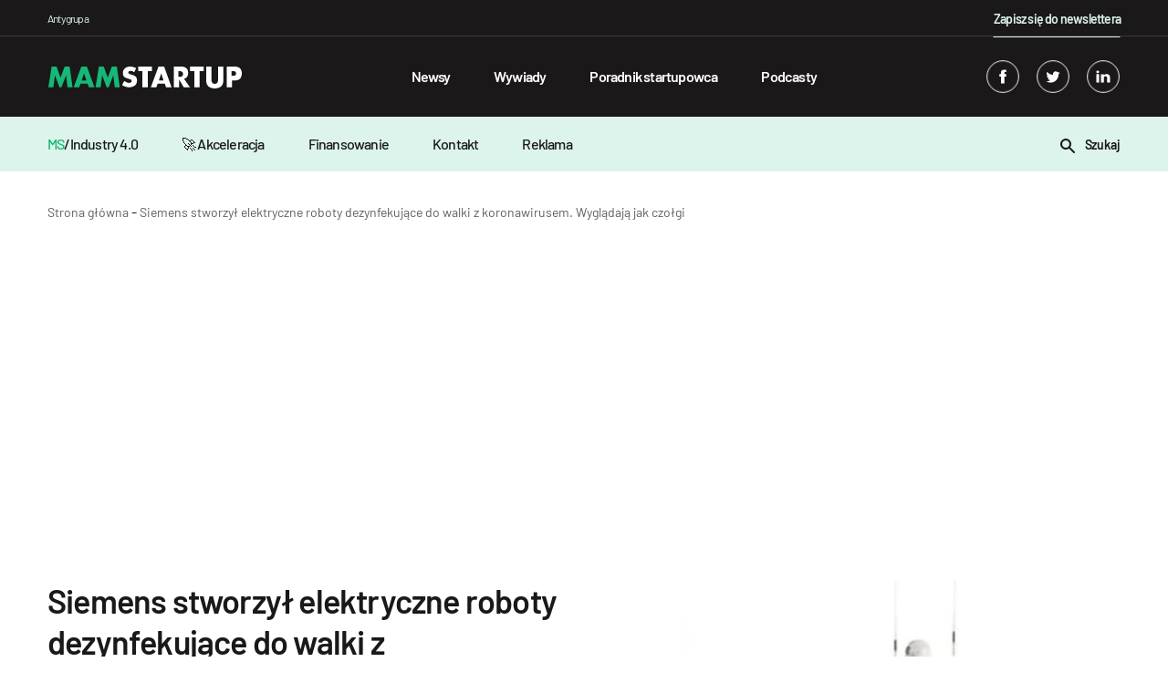

--- FILE ---
content_type: text/html; charset=UTF-8
request_url: https://mamstartup.pl/siemens-stworzyl-elektryczne-roboty-dezynfekujace-do-walki-z-koronawirusem-wygladaja-jak-czolgi/
body_size: 14764
content:

    <!doctype html>

<!--[if lt IE 9]><html class="no-js no-svg ie lt-ie9 lt-ie8 lt-ie7" lang="pl-PL"> <![endif]-->
<!--[if IE 9]><html class="no-js no-svg ie ie9 lt-ie9 lt-ie8" lang="pl-PL"> <![endif]-->
<!--[if gt IE 9]><!-->

<html class="no-js no-svg" lang="pl-PL"> <!--<![endif]-->
<head>
    <meta charset="UTF-8"/>
    <title>Siemens stworzył elektryczne roboty dezynfekujące do walki z koronawirusem. Wyglądają jak czołgi</title>
    <meta name="description" content="Siemens i Aucma opracowali w zaledwie tydzień inteligentne roboty dezynfekujące. Urządzenia mają pomóc chińskim szpitalom zwalczać różnego typu wirusy, w tym COVID - 19.">
    <meta name="robots" content="index, follow, max-image-preview:large, max-snippet:-1, max-video-preview:-1"/>
    <link rel="canonical" href="https://mamstartup.pl/siemens-stworzyl-elektryczne-roboty-dezynfekujace-do-walki-z-koronawirusem-wygladaja-jak-czolgi/">
    <meta property="og:title" content="Siemens stworzył elektryczne roboty dezynfekujące do walki z koronawirusem. Wyglądają jak czołgi">
    <meta property="og:description" content="Siemens i Aucma opracowali w zaledwie tydzień inteligentne roboty dezynfekujące. Urządzenia mają pomóc chińskim szpitalom zwalczać różnego typu wirusy, w tym COVID - 19.">
    <meta property="og:url" content="https://mamstartup.pl/siemens-stworzyl-elektryczne-roboty-dezynfekujace-do-walki-z-koronawirusem-wygladaja-jak-czolgi/">
    <meta property="og:site_name" content="MamStartup">
    <meta property="og:image:url" content="https://mamstartup.pl/wp-content/uploads/2020/04/robot.png">
    <meta property="article:published_time" content="2026-01-26T08:00:44+01:00">
    <meta property="article:modified_time" content="2026-01-26T08:00:44+01:00">
    <meta name="publish_date" property="og:publish_date" content="2026-01-26T08:00:44+01:00">
    <meta name="twitter:card" content="summary_large_image">
    <meta name="twitter:site" content="https://twitter.com/mamstartup">
    <meta property="twitter:title" content="Siemens stworzył elektryczne roboty dezynfekujące do walki z koronaw...">
    <meta property="twitter:description" content="Siemens i Aucma opracowali w zaledwie tydzień inteligentne roboty dezynfekujące. Urządzenia mają pomóc chińskim szpitalom zwalczać różnego typu wirusy, w tym COVID-19.">
    <meta property="twitter:image" content="https://mamstartup.pl/wp-content/uploads/2020/04/robot.png">
        <link rel="alternate" type="application/rss+xml" title="MamStartup &raquo; Kanał z wpisami" href="https://mamstartup.pl/feed/" />
    <meta http-equiv="Content-Type" content="text/html; charset=UTF-8"/>
    <meta http-equiv="X-UA-Compatible" content="IE=edge">
    <meta name="viewport" content="width=device-width, initial-scale=1">
    <meta name="theme-color" content="#ffffff">
    <link rel="manifest" href="https://mamstartup.pl/wp-content/themes/mamstartup/manifest.json">
    <link rel="icon" href="/favicon.ico" sizes="any">
    <link rel="icon" type="image/png" sizes="192x192"
          href="https://mamstartup.pl/wp-content/themes/mamstartup/static/images/favicon/android-icon-192x192.png">
    <style>
        @font-face {
            font-family: 'Barlow';
            src: local('Barlow Bold'), local('Barlow-Bold'),
            url('https://mamstartup.pl/wp-content/themes/mamstartup/resources/fonts/Barlow-Bold.woff2') format('woff2'),
            url('https://mamstartup.pl/wp-content/themes/mamstartup/resources/fonts/Barlow-Bold.woff') format('woff'),
            url('https://mamstartup.pl/wp-content/themes/mamstartup/resources/fonts/Barlow-Bold.ttf') format('truetype');
            font-weight: bold;
            font-style: normal;
            font-display: block;
        }

        @font-face {
            font-family: 'Barlow';
            src: local('Barlow Light'), local('Barlow-Light'),
            url('https://mamstartup.pl/wp-content/themes/mamstartup/resources/fonts/Barlow-Light.woff2') format('woff2'),
            url('https://mamstartup.pl/wp-content/themes/mamstartup/resources/fonts/Barlow-Light.woff') format('woff'),
            url('https://mamstartup.pl/wp-content/themes/mamstartup/resources/fonts/Barlow-Light.ttf') format('truetype');
            font-weight: 300;
            font-style: normal;
            font-display: block;
        }

        @font-face {
            font-family: 'Barlow';
            src: local('Barlow ExtraLight'), local('Barlow-ExtraLight'),
            url('https://mamstartup.pl/wp-content/themes/mamstartup/resources/fonts/Barlow-ExtraLight.woff2') format('woff2'),
            url('https://mamstartup.pl/wp-content/themes/mamstartup/resources/fonts/Barlow-ExtraLight.woff') format('woff'),
            url('https://mamstartup.pl/wp-content/themes/mamstartup/resources/fonts/Barlow-ExtraLight.ttf') format('truetype');
            font-weight: 200;
            font-style: normal;
            font-display: block;
        }

        @font-face {
            font-family: 'Barlow';
            src: local('Barlow Black'), local('Barlow-Black'),
            url('https://mamstartup.pl/wp-content/themes/mamstartup/resources/fonts/Barlow-Black.woff2') format('woff2'),
            url('https://mamstartup.pl/wp-content/themes/mamstartup/resources/fonts/Barlow-Black.woff') format('woff'),
            url('https://mamstartup.pl/wp-content/themes/mamstartup/resources/fonts/Barlow-Black.ttf') format('truetype');
            font-weight: 900;
            font-style: normal;
            font-display: block;
        }

        @font-face {
            font-family: 'Barlow';
            src: local('Barlow ExtraBold'), local('Barlow-ExtraBold'),
            url('https://mamstartup.pl/wp-content/themes/mamstartup/resources/fonts/Barlow-ExtraBold.woff2') format('woff2'),
            url('https://mamstartup.pl/wp-content/themes/mamstartup/resources/fonts/Barlow-ExtraBold.woff') format('woff'),
            url('https://mamstartup.pl/wp-content/themes/mamstartup/resources/fonts/Barlow-ExtraBold.ttf') format('truetype');
            font-weight: bold;
            font-style: normal;
            font-display: block;
        }

        @font-face {
            font-family: 'Barlow';
            src: local('Barlow Thin'), local('Barlow-Thin'),
            url('https://mamstartup.pl/wp-content/themes/mamstartup/resources/fonts/Barlow-Thin.woff2') format('woff2'),
            url('https://mamstartup.pl/wp-content/themes/mamstartup/resources/fonts/Barlow-Thin.woff') format('woff'),
            url('https://mamstartup.pl/wp-content/themes/mamstartup/resources/fonts/Barlow-Thin.ttf') format('truetype');
            font-weight: 100;
            font-style: normal;
            font-display: block;
        }

        @font-face {
            font-family: 'Barlow';
            src: local('Barlow SemiBold'), local('Barlow-SemiBold'),
            url('https://mamstartup.pl/wp-content/themes/mamstartup/resources/fonts/Barlow-SemiBold.woff2') format('woff2'),
            url('https://mamstartup.pl/wp-content/themes/mamstartup/resources/fonts/Barlow-SemiBold.woff') format('woff'),
            url('https://mamstartup.pl/wp-content/themes/mamstartup/resources/fonts/Barlow-SemiBold.ttf') format('truetype');
            font-weight: 600;
            font-style: normal;
            font-display: block;
        }

        @font-face {
            font-family: 'Barlow';
            src: local('Barlow Medium'), local('Barlow-Medium'),
            url('https://mamstartup.pl/wp-content/themes/mamstartup/resources/fonts/Barlow-Medium.woff2') format('woff2'),
            url('https://mamstartup.pl/wp-content/themes/mamstartup/resources/fonts/Barlow-Medium.woff') format('woff'),
            url('https://mamstartup.pl/wp-content/themes/mamstartup/resources/fonts/Barlow-Medium.ttf') format('truetype');
            font-weight: 500;
            font-style: normal;
            font-display: block;
        }

        @font-face {
            font-family: 'Barlow';
            src: local('Barlow Regular'), local('Barlow-Regular'),
            url('https://mamstartup.pl/wp-content/themes/mamstartup/resources/fonts/Barlow-Regular.woff2') format('woff2'),
            url('https://mamstartup.pl/wp-content/themes/mamstartup/resources/fonts/Barlow-Regular.woff') format('woff'),
            url('https://mamstartup.pl/wp-content/themes/mamstartup/resources/fonts/Barlow-Regular.ttf') format('truetype');
            font-weight: normal;
            font-style: normal;
            font-display: block;
        }
    </style>
    <link rel="preload" href="https://mamstartup.pl/wp-content/themes/mamstartup/resources/fonts/Barlow-Bold.woff2" crossorigin="anonymous" as="font"
          type="font/woff2">
    <link rel="preload" href="https://mamstartup.pl/wp-content/themes/mamstartup/resources/fonts/Barlow-SemiBold.woff2" crossorigin="anonymous" as="font"
          type="font/woff2">
    <link rel="preload" href="https://mamstartup.pl/wp-content/themes/mamstartup/resources/fonts/Barlow-Medium.woff2" crossorigin="anonymous" as="font"
          type="font/woff2">
    <link rel="preload" href="https://mamstartup.pl/wp-content/themes/mamstartup/resources/fonts/Barlow-Regular.woff2" crossorigin="anonymous" as="font"
          type="font/woff2">
    <link rel="pingback" href="https://mamstartup.pl/xmlrpc.php"/>
    <link rel="profile" href="https://gmpg.org/xfn/11">

    <!-- Google Publisher Tag (GPT) -->
    <script async src="https://securepubads.g.doubleclick.net/tag/js/gpt.js"></script>

    <!-- Google Tag Manager -->
    <script type="text/javascript">(function (w, d, s, l, i) {
            w[l] = w[l] || [];
            w[l].push({
                'gtm.start':
                    new Date().getTime(), event: 'gtm.js'
            });
            var f = d.getElementsByTagName(s)[0],
                j = d.createElement(s), dl = l != 'dataLayer' ? '&l=' + l : '';
            j.async = true;
            j.src =
                'https://www.googletagmanager.com/gtm.js?id=' + i + dl;
            f.parentNode.insertBefore(j, f);
        })(window, document, 'script', 'dataLayer', 'GTM-PRL9R2M');
    </script>
    <!-- End Google Tag Manager -->

                        <script type="application/ld+json">
            {
                "@context": "https://schema.org",
                "@type": "NewsArticle",
                "mainEntityOfPage": {
                    "@type": "WebPage",
                    "@id": "https://mamstartup.pl/siemens-stworzyl-elektryczne-roboty-dezynfekujace-do-walki-z-koronawirusem-wygladaja-jak-czolgi/"
                },
                "headline": "Siemens stworzył elektryczne roboty dezynfekujące do walki z koronawirusem. Wyglądają jak czołgi",
                                "image": {
                    "@type": "ImageObject",
                    "url": "https://mamstartup.pl/wp-content/uploads/2020/04/robot.png",
                    "height": "400",
                    "width": "640"
                },
                                "datePublished": "2026-01-26T08:00:44+01:00",
                "dateModified": "2026-01-26T08:00:44+01:00",
                "author": {
                    "@type": "Person",
                    "name": "Kasia Krogulec",
                    "url": "https://mamstartup.pl/author/kasia/"
                },
                "publisher": {
                    "name": "mamstartup",
                    "@type": "Organization",
                    "logo": {
                        "@type": "ImageObject",
                        "url": "https://mamstartup.pl/wp-content/uploads/2022/03/mamstartup-logo.png",
                        "height": "60",
                        "width": "460"
                    }
                },
                "description": "Siemens i Aucma opracowali w zaledwie tydzień inteligentne roboty dezynfekujące. Urządzenia mają pomóc chińskim szpitalom zwalczać różnego typu wirusy, w tym COVID - 19."

            }

            </script>
        
    
	<style>img:is([sizes="auto" i], [sizes^="auto," i]) { contain-intrinsic-size: 3000px 1500px }</style>
	<link rel='dns-prefetch' href='//static.addtoany.com' />
<link href='https://fonts.gstatic.com' crossorigin rel='preconnect' />
<link rel='preconnect' href='https://static.addtoany.com' />
<link rel='prefetch' href='https://static.addtoany.com/menu/page.js' />
<link rel='prerender' href='https://static.addtoany.com/menu/page.js' />
<style id='wp-emoji-styles-inline-css' type='text/css'>

	img.wp-smiley, img.emoji {
		display: inline !important;
		border: none !important;
		box-shadow: none !important;
		height: 1em !important;
		width: 1em !important;
		margin: 0 0.07em !important;
		vertical-align: -0.1em !important;
		background: none !important;
		padding: 0 !important;
	}
</style>
<link rel='preload' as='style' id='wp-block-library-css' href='https://mamstartup.pl/wp-includes/css/dist/block-library/style.min.css?ver=6.8.3' type='text/css' media='all' />
<style id='classic-theme-styles-inline-css' type='text/css'>
/*! This file is auto-generated */
.wp-block-button__link{color:#fff;background-color:#32373c;border-radius:9999px;box-shadow:none;text-decoration:none;padding:calc(.667em + 2px) calc(1.333em + 2px);font-size:1.125em}.wp-block-file__button{background:#32373c;color:#fff;text-decoration:none}
</style>
<style id='global-styles-inline-css' type='text/css'>
:root{--wp--preset--aspect-ratio--square: 1;--wp--preset--aspect-ratio--4-3: 4/3;--wp--preset--aspect-ratio--3-4: 3/4;--wp--preset--aspect-ratio--3-2: 3/2;--wp--preset--aspect-ratio--2-3: 2/3;--wp--preset--aspect-ratio--16-9: 16/9;--wp--preset--aspect-ratio--9-16: 9/16;--wp--preset--color--black: #000000;--wp--preset--color--cyan-bluish-gray: #abb8c3;--wp--preset--color--white: #ffffff;--wp--preset--color--pale-pink: #f78da7;--wp--preset--color--vivid-red: #cf2e2e;--wp--preset--color--luminous-vivid-orange: #ff6900;--wp--preset--color--luminous-vivid-amber: #fcb900;--wp--preset--color--light-green-cyan: #7bdcb5;--wp--preset--color--vivid-green-cyan: #00d084;--wp--preset--color--pale-cyan-blue: #8ed1fc;--wp--preset--color--vivid-cyan-blue: #0693e3;--wp--preset--color--vivid-purple: #9b51e0;--wp--preset--gradient--vivid-cyan-blue-to-vivid-purple: linear-gradient(135deg,rgba(6,147,227,1) 0%,rgb(155,81,224) 100%);--wp--preset--gradient--light-green-cyan-to-vivid-green-cyan: linear-gradient(135deg,rgb(122,220,180) 0%,rgb(0,208,130) 100%);--wp--preset--gradient--luminous-vivid-amber-to-luminous-vivid-orange: linear-gradient(135deg,rgba(252,185,0,1) 0%,rgba(255,105,0,1) 100%);--wp--preset--gradient--luminous-vivid-orange-to-vivid-red: linear-gradient(135deg,rgba(255,105,0,1) 0%,rgb(207,46,46) 100%);--wp--preset--gradient--very-light-gray-to-cyan-bluish-gray: linear-gradient(135deg,rgb(238,238,238) 0%,rgb(169,184,195) 100%);--wp--preset--gradient--cool-to-warm-spectrum: linear-gradient(135deg,rgb(74,234,220) 0%,rgb(151,120,209) 20%,rgb(207,42,186) 40%,rgb(238,44,130) 60%,rgb(251,105,98) 80%,rgb(254,248,76) 100%);--wp--preset--gradient--blush-light-purple: linear-gradient(135deg,rgb(255,206,236) 0%,rgb(152,150,240) 100%);--wp--preset--gradient--blush-bordeaux: linear-gradient(135deg,rgb(254,205,165) 0%,rgb(254,45,45) 50%,rgb(107,0,62) 100%);--wp--preset--gradient--luminous-dusk: linear-gradient(135deg,rgb(255,203,112) 0%,rgb(199,81,192) 50%,rgb(65,88,208) 100%);--wp--preset--gradient--pale-ocean: linear-gradient(135deg,rgb(255,245,203) 0%,rgb(182,227,212) 50%,rgb(51,167,181) 100%);--wp--preset--gradient--electric-grass: linear-gradient(135deg,rgb(202,248,128) 0%,rgb(113,206,126) 100%);--wp--preset--gradient--midnight: linear-gradient(135deg,rgb(2,3,129) 0%,rgb(40,116,252) 100%);--wp--preset--font-size--small: 13px;--wp--preset--font-size--medium: 20px;--wp--preset--font-size--large: 36px;--wp--preset--font-size--x-large: 42px;--wp--preset--spacing--20: 0.44rem;--wp--preset--spacing--30: 0.67rem;--wp--preset--spacing--40: 1rem;--wp--preset--spacing--50: 1.5rem;--wp--preset--spacing--60: 2.25rem;--wp--preset--spacing--70: 3.38rem;--wp--preset--spacing--80: 5.06rem;--wp--preset--shadow--natural: 6px 6px 9px rgba(0, 0, 0, 0.2);--wp--preset--shadow--deep: 12px 12px 50px rgba(0, 0, 0, 0.4);--wp--preset--shadow--sharp: 6px 6px 0px rgba(0, 0, 0, 0.2);--wp--preset--shadow--outlined: 6px 6px 0px -3px rgba(255, 255, 255, 1), 6px 6px rgba(0, 0, 0, 1);--wp--preset--shadow--crisp: 6px 6px 0px rgba(0, 0, 0, 1);}:where(.is-layout-flex){gap: 0.5em;}:where(.is-layout-grid){gap: 0.5em;}body .is-layout-flex{display: flex;}.is-layout-flex{flex-wrap: wrap;align-items: center;}.is-layout-flex > :is(*, div){margin: 0;}body .is-layout-grid{display: grid;}.is-layout-grid > :is(*, div){margin: 0;}:where(.wp-block-columns.is-layout-flex){gap: 2em;}:where(.wp-block-columns.is-layout-grid){gap: 2em;}:where(.wp-block-post-template.is-layout-flex){gap: 1.25em;}:where(.wp-block-post-template.is-layout-grid){gap: 1.25em;}.has-black-color{color: var(--wp--preset--color--black) !important;}.has-cyan-bluish-gray-color{color: var(--wp--preset--color--cyan-bluish-gray) !important;}.has-white-color{color: var(--wp--preset--color--white) !important;}.has-pale-pink-color{color: var(--wp--preset--color--pale-pink) !important;}.has-vivid-red-color{color: var(--wp--preset--color--vivid-red) !important;}.has-luminous-vivid-orange-color{color: var(--wp--preset--color--luminous-vivid-orange) !important;}.has-luminous-vivid-amber-color{color: var(--wp--preset--color--luminous-vivid-amber) !important;}.has-light-green-cyan-color{color: var(--wp--preset--color--light-green-cyan) !important;}.has-vivid-green-cyan-color{color: var(--wp--preset--color--vivid-green-cyan) !important;}.has-pale-cyan-blue-color{color: var(--wp--preset--color--pale-cyan-blue) !important;}.has-vivid-cyan-blue-color{color: var(--wp--preset--color--vivid-cyan-blue) !important;}.has-vivid-purple-color{color: var(--wp--preset--color--vivid-purple) !important;}.has-black-background-color{background-color: var(--wp--preset--color--black) !important;}.has-cyan-bluish-gray-background-color{background-color: var(--wp--preset--color--cyan-bluish-gray) !important;}.has-white-background-color{background-color: var(--wp--preset--color--white) !important;}.has-pale-pink-background-color{background-color: var(--wp--preset--color--pale-pink) !important;}.has-vivid-red-background-color{background-color: var(--wp--preset--color--vivid-red) !important;}.has-luminous-vivid-orange-background-color{background-color: var(--wp--preset--color--luminous-vivid-orange) !important;}.has-luminous-vivid-amber-background-color{background-color: var(--wp--preset--color--luminous-vivid-amber) !important;}.has-light-green-cyan-background-color{background-color: var(--wp--preset--color--light-green-cyan) !important;}.has-vivid-green-cyan-background-color{background-color: var(--wp--preset--color--vivid-green-cyan) !important;}.has-pale-cyan-blue-background-color{background-color: var(--wp--preset--color--pale-cyan-blue) !important;}.has-vivid-cyan-blue-background-color{background-color: var(--wp--preset--color--vivid-cyan-blue) !important;}.has-vivid-purple-background-color{background-color: var(--wp--preset--color--vivid-purple) !important;}.has-black-border-color{border-color: var(--wp--preset--color--black) !important;}.has-cyan-bluish-gray-border-color{border-color: var(--wp--preset--color--cyan-bluish-gray) !important;}.has-white-border-color{border-color: var(--wp--preset--color--white) !important;}.has-pale-pink-border-color{border-color: var(--wp--preset--color--pale-pink) !important;}.has-vivid-red-border-color{border-color: var(--wp--preset--color--vivid-red) !important;}.has-luminous-vivid-orange-border-color{border-color: var(--wp--preset--color--luminous-vivid-orange) !important;}.has-luminous-vivid-amber-border-color{border-color: var(--wp--preset--color--luminous-vivid-amber) !important;}.has-light-green-cyan-border-color{border-color: var(--wp--preset--color--light-green-cyan) !important;}.has-vivid-green-cyan-border-color{border-color: var(--wp--preset--color--vivid-green-cyan) !important;}.has-pale-cyan-blue-border-color{border-color: var(--wp--preset--color--pale-cyan-blue) !important;}.has-vivid-cyan-blue-border-color{border-color: var(--wp--preset--color--vivid-cyan-blue) !important;}.has-vivid-purple-border-color{border-color: var(--wp--preset--color--vivid-purple) !important;}.has-vivid-cyan-blue-to-vivid-purple-gradient-background{background: var(--wp--preset--gradient--vivid-cyan-blue-to-vivid-purple) !important;}.has-light-green-cyan-to-vivid-green-cyan-gradient-background{background: var(--wp--preset--gradient--light-green-cyan-to-vivid-green-cyan) !important;}.has-luminous-vivid-amber-to-luminous-vivid-orange-gradient-background{background: var(--wp--preset--gradient--luminous-vivid-amber-to-luminous-vivid-orange) !important;}.has-luminous-vivid-orange-to-vivid-red-gradient-background{background: var(--wp--preset--gradient--luminous-vivid-orange-to-vivid-red) !important;}.has-very-light-gray-to-cyan-bluish-gray-gradient-background{background: var(--wp--preset--gradient--very-light-gray-to-cyan-bluish-gray) !important;}.has-cool-to-warm-spectrum-gradient-background{background: var(--wp--preset--gradient--cool-to-warm-spectrum) !important;}.has-blush-light-purple-gradient-background{background: var(--wp--preset--gradient--blush-light-purple) !important;}.has-blush-bordeaux-gradient-background{background: var(--wp--preset--gradient--blush-bordeaux) !important;}.has-luminous-dusk-gradient-background{background: var(--wp--preset--gradient--luminous-dusk) !important;}.has-pale-ocean-gradient-background{background: var(--wp--preset--gradient--pale-ocean) !important;}.has-electric-grass-gradient-background{background: var(--wp--preset--gradient--electric-grass) !important;}.has-midnight-gradient-background{background: var(--wp--preset--gradient--midnight) !important;}.has-small-font-size{font-size: var(--wp--preset--font-size--small) !important;}.has-medium-font-size{font-size: var(--wp--preset--font-size--medium) !important;}.has-large-font-size{font-size: var(--wp--preset--font-size--large) !important;}.has-x-large-font-size{font-size: var(--wp--preset--font-size--x-large) !important;}
:where(.wp-block-post-template.is-layout-flex){gap: 1.25em;}:where(.wp-block-post-template.is-layout-grid){gap: 1.25em;}
:where(.wp-block-columns.is-layout-flex){gap: 2em;}:where(.wp-block-columns.is-layout-grid){gap: 2em;}
:root :where(.wp-block-pullquote){font-size: 1.5em;line-height: 1.6;}
</style>
<link rel='preload' as='style' id='addtoany-css' href='https://mamstartup.pl/wp-content/plugins/add-to-any/addtoany.min.css?ver=1.16' type='text/css' media='all' />
<link rel='preload' as='style' id='app-style-css' href='https://mamstartup.pl/wp-content/themes/mamstartup/static/front/main.css?ver=1769410844' type='text/css' media='all' />
<link rel='stylesheet' id='app-style1-css' href='https://mamstartup.pl/wp-content/themes/mamstartup/static/front/main.css?ver=1769410844' type='text/css' media='all' />
<script type="text/javascript" id="addtoany-core-js-before">
/* <![CDATA[ */
window.a2a_config=window.a2a_config||{};a2a_config.callbacks=[];a2a_config.overlays=[];a2a_config.templates={};a2a_localize = {
	Share: "Share",
	Save: "Save",
	Subscribe: "Subscribe",
	Email: "Email",
	Bookmark: "Bookmark",
	ShowAll: "Show all",
	ShowLess: "Show less",
	FindServices: "Find service(s)",
	FindAnyServiceToAddTo: "Instantly find any service to add to",
	PoweredBy: "Powered by",
	ShareViaEmail: "Share via email",
	SubscribeViaEmail: "Subscribe via email",
	BookmarkInYourBrowser: "Bookmark in your browser",
	BookmarkInstructions: "Press Ctrl+D or \u2318+D to bookmark this page",
	AddToYourFavorites: "Add to your favorites",
	SendFromWebOrProgram: "Send from any email address or email program",
	EmailProgram: "Email program",
	More: "More&#8230;",
	ThanksForSharing: "Thanks for sharing!",
	ThanksForFollowing: "Thanks for following!"
};
/* ]]> */
</script>
<script type="text/javascript" defer src="https://static.addtoany.com/menu/page.js" id="addtoany-core-js"></script>
<script type="text/javascript" defer src="https://mamstartup.pl/wp-includes/js/jquery/jquery.min.js?ver=3.7.1" id="jquery-core-js"></script>
<script type="text/javascript" defer src="https://mamstartup.pl/wp-includes/js/jquery/jquery-migrate.min.js?ver=3.4.1" id="jquery-migrate-js"></script>
<script type="text/javascript" defer defer src="https://mamstartup.pl/wp-content/plugins/add-to-any/addtoany.min.js?ver=1.1" id="addtoany-jquery-js"></script>
<link rel="https://api.w.org/" href="https://mamstartup.pl/wp-json/" /><link rel="alternate" title="JSON" type="application/json" href="https://mamstartup.pl/wp-json/wp/v2/posts/55642" /><link rel="EditURI" type="application/rsd+xml" title="RSD" href="https://mamstartup.pl/xmlrpc.php?rsd" />
<meta name="generator" content="WordPress 6.8.3" />
<link rel='shortlink' href='https://mamstartup.pl/?p=55642' />
<link rel="alternate" title="oEmbed (JSON)" type="application/json+oembed" href="https://mamstartup.pl/wp-json/oembed/1.0/embed?url=https%3A%2F%2Fmamstartup.pl%2Fsiemens-stworzyl-elektryczne-roboty-dezynfekujace-do-walki-z-koronawirusem-wygladaja-jak-czolgi%2F" />
		<style type="text/css" id="wp-custom-css">
			b, strong{
	font-weight:600;
}		</style>
		            </head>

<body class="wp-singular post-template-default single single-post postid-55642 single-format-standard wp-theme-mamstartup" data-template="base.twig">
<!-- Google Tag Manager (noscript) -->
<noscript>
    <iframe src="https://www.googletagmanager.com/ns.html?id=GTM-PRL9R2M"
            height="0" width="0" style="display:none;visibility:hidden"></iframe>
</noscript>
<!-- End Google Tag Manager (noscript) -->
<header class="header">
            <div class="wrapper">
            <div class="navbar" id="navbar" style="background-color: ">
                <div class="container-xl">
                    <div class="navbar-additional row">
                        <div class="col-8">
                            <p class="navbar-additional__title">Antygrupa</p>
                        </div>
                        <div class="col-4 navbar-additional__newsletter-col">
                            <a href="/newsletter/"
                               style="position: relative;color: #dcf4eb;text-decoration: none;font-size: 0.875rem;font-weight: 600;letter-spacing: -0.05rem;line-height: 1.5rem;"
                               class="newsletter">Zapisz się do newslettera</a>
                        </div>
                    </div>
                    <div class="row">
                        <div class="navbar-content col-12">
                            <a aria-label="mamstartup" class="navbar-brand d-flex align-items-center"
                               href="https://mamstartup.pl">
                                                                <div class="">
                                                                            <img class="navbar-brand__image"
                                             src="https://mamstartup.pl/wp-content/uploads/2021/06/mamstartup-logo-2.svg"
                                             alt="" width="212" height="24">
                                                                    </div>
                            </a>
                            <div id="hamburger" class="hamburger navbar-toggle" type="button"
                                 aria-label="Toggle navigation">
                                <span class="line"></span>
                                <span class="line"></span>
                                <span class="line"></span>
                            </div>
                            <nav class="navbar-nav" role="navigation">
                                <div class="navbar-searcher searcher">
                                    <a id="searchPosts" class="searcher__button d-inline-block">
                                        <svg class="" xmlns="http://www.w3.org/2000/svg" width="16" height="16">
    <path fill-rule="evenodd"
          d="M2 6c0-2.206 1.794-4 4-4s4 1.794 4 4-1.794 4-4 4-4-1.794-4-4m13.707 8.293l-4.822-4.822A5.961 5.961 0 0 0 12 6c0-3.309-2.691-6-6-6S0 2.691 0 6s2.691 6 6 6c1.294 0 2.49-.416 3.471-1.115l4.822 4.822a.997.997 0 0 0 1.414 0 .999.999 0 0 0 0-1.414"></path>
</svg>                                    </a>
                                    <input id="search" class="searcher__input" type="text"
                                           placeholder="Wpisz szukaną frazę ...">
                                    <label hidden for="search">Wpisz szukaną frazę ...</label>
                                </div>
                                    <ul class="nav-list">
                    <li class="nav-list__item  menu-item menu-item-type-taxonomy menu-item-object-category menu-item-86965">
                <a class="nav-list__link" target="" href="https://mamstartup.pl/kategoria/news/">Newsy</a>
                            </li>
                    <li class="nav-list__item  menu-item menu-item-type-taxonomy menu-item-object-category menu-item-86967">
                <a class="nav-list__link" target="" href="https://mamstartup.pl/kategoria/wywiad/">Wywiady</a>
                            </li>
                    <li class="nav-list__item  menu-item menu-item-type-taxonomy menu-item-object-category menu-item-86968">
                <a class="nav-list__link" target="" href="https://mamstartup.pl/kategoria/poradnik-startupowca/">Poradnik startupowca</a>
                            </li>
                    <li class="nav-list__item  menu-item menu-item-type-taxonomy menu-item-object-category menu-item-86970">
                <a class="nav-list__link" target="" href="https://mamstartup.pl/kategoria/podcast/">Podcasty</a>
                            </li>
            </ul>
                                <div class="navbar-socials navbar-socials--mobile">
                                        <div class="social-links">
                    <a aria-label="facebook" target="_blank" rel="noreferrer" class="social-links__item" href="https://www.facebook.com/mamstartup">
                <svg class="social-ico" xmlns="http://www.w3.org/2000/svg" width="36" height="36" viewBox="0 0 36 36">
    <defs>
        <clipPath id="6xkga">
            <path fill="#fff" d="M18 36c9.941 0 18-8.059 18-18S27.941 0 18 0 0 8.059 0 18s8.059 18 18 18z"/>
        </clipPath>
    </defs>
    <g>
        <g>
            <g opacity=".2">
                <path class="border-shape" fill="none" stroke="#fff" stroke-miterlimit="20" stroke-width="2"
                      d="M18 36c9.941 0 18-8.059 18-18S27.941 0 18 0 0 8.059 0 18s8.059 18 18 18z"
                      clip-path="url(&quot;#6xkga&quot;)"/>
            </g>
            <g>
                <g>
                    <path class="main-shape" fill="#fff"
                          d="M19.612 10c-1.41 0-3.98.638-3.612 3-.361.604-.368 1.338 0 2-.368.164-2 .164-2 .164v2.794L16 18v8h3.775v-8.095h2.04L22 15.157h-2.279s.005-1.223 0-1.578c0-.87.841-.82.892-.82.4 0 1.178.002 1.378 0V10z"/>
                </g>
            </g>
        </g>
    </g>
</svg>            </a>
                            <a aria-label="twitter" target="_blank" rel="noreferrer" class="social-links__item" href="https://twitter.com/mamstartup">
                <svg class="social-ico" xmlns="http://www.w3.org/2000/svg" width="36" height="36" viewBox="0 0 36 36">
    <defs>
        <clipPath id="if2qa">
            <path fill="#fff" d="M18 36c9.941 0 18-8.059 18-18S27.941 0 18 0 0 8.059 0 18s8.059 18 18 18z"/>
        </clipPath>
    </defs>
    <g>
        <g>
            <g opacity=".2">
                <path class="border-shape" fill="none" stroke="#fff" stroke-miterlimit="20" stroke-width="2"
                      d="M18 36c9.941 0 18-8.059 18-18S27.941 0 18 0 0 8.059 0 18s8.059 18 18 18z"
                      clip-path="url(&quot;#if2qa&quot;)"/>
            </g>
            <g>
                <g>
                    <path class="main-shape" fill="#fff"
                          d="M26 13.538a6.554 6.554 0 0 1-1.885.517 3.292 3.292 0 0 0 1.443-1.815 6.557 6.557 0 0 1-2.085.796 3.282 3.282 0 0 0-5.593 2.994 9.32 9.32 0 0 1-6.765-3.429 3.28 3.28 0 0 0 1.016 4.382 3.267 3.267 0 0 1-1.487-.41v.041a3.284 3.284 0 0 0 2.632 3.218 3.265 3.265 0 0 1-1.482.058 3.286 3.286 0 0 0 3.066 2.279A6.585 6.585 0 0 1 10 23.528a9.289 9.289 0 0 0 5.031 1.475c6.037 0 9.34-5.001 9.34-9.339 0-.142-.004-.283-.01-.424A6.688 6.688 0 0 0 26 13.538"/>
                </g>
            </g>
        </g>
    </g>
</svg>            </a>
                            <a aria-label="linkedin" target="_blank" rel="noreferrer" class="social-links__item" href="https://www.linkedin.com/company/mamstartup/">
                <svg class="social-ico" xmlns="http://www.w3.org/2000/svg" width="36" height="36" viewBox="0 0 36 36">
    <defs>
        <clipPath id="hsgoa">
            <path fill="#fff" d="M18 36c9.941 0 18-8.059 18-18S27.941 0 18 0 0 8.059 0 18s8.059 18 18 18z"/>
        </clipPath>
    </defs>
    <g>
        <g>
            <g opacity=".2">
                <path class="border-shape" fill="none" stroke="#fff" stroke-miterlimit="20" stroke-width="2"
                      d="M18 36c9.941 0 18-8.059 18-18S27.941 0 18 0 0 8.059 0 18s8.059 18 18 18z"
                      clip-path="url(&quot;#hsgoa&quot;)"/>
            </g>
            <g>
                <g>
                    <path class="main-shape" fill="#fff"
                          d="M26 25h-3.494v-5.227c0-1.313-.506-2.209-1.77-2.209-.966 0-1.54.604-1.793 1.188-.092.208-.115.5-.115.791V25h-3.495s.047-8.854 0-9.77h3.495v1.384c.463-.666 1.294-1.614 3.15-1.614C24.276 15 26 16.397 26 19.398zM10 15h3.2v10H10zm1.572-1C10.618 14 10 13.333 10 12.5c0-.852.636-1.5 1.61-1.5.972 0 1.572.648 1.59 1.5 0 .833-.618 1.5-1.61 1.5z"/>
                </g>
            </g>
        </g>
    </g>
</svg>            </a>
            </div>
                                </div>
                            </nav><!-- #nav -->
                            <div class="navbar-socials navbar-socials--desktop">
                                    <div class="social-links">
                    <a aria-label="facebook" target="_blank" rel="noreferrer" class="social-links__item" href="https://www.facebook.com/mamstartup">
                <svg class="social-ico" xmlns="http://www.w3.org/2000/svg" width="36" height="36" viewBox="0 0 36 36">
    <defs>
        <clipPath id="6xkga">
            <path fill="#fff" d="M18 36c9.941 0 18-8.059 18-18S27.941 0 18 0 0 8.059 0 18s8.059 18 18 18z"/>
        </clipPath>
    </defs>
    <g>
        <g>
            <g opacity=".2">
                <path class="border-shape" fill="none" stroke="#fff" stroke-miterlimit="20" stroke-width="2"
                      d="M18 36c9.941 0 18-8.059 18-18S27.941 0 18 0 0 8.059 0 18s8.059 18 18 18z"
                      clip-path="url(&quot;#6xkga&quot;)"/>
            </g>
            <g>
                <g>
                    <path class="main-shape" fill="#fff"
                          d="M19.612 10c-1.41 0-3.98.638-3.612 3-.361.604-.368 1.338 0 2-.368.164-2 .164-2 .164v2.794L16 18v8h3.775v-8.095h2.04L22 15.157h-2.279s.005-1.223 0-1.578c0-.87.841-.82.892-.82.4 0 1.178.002 1.378 0V10z"/>
                </g>
            </g>
        </g>
    </g>
</svg>            </a>
                            <a aria-label="twitter" target="_blank" rel="noreferrer" class="social-links__item" href="https://twitter.com/mamstartup">
                <svg class="social-ico" xmlns="http://www.w3.org/2000/svg" width="36" height="36" viewBox="0 0 36 36">
    <defs>
        <clipPath id="if2qa">
            <path fill="#fff" d="M18 36c9.941 0 18-8.059 18-18S27.941 0 18 0 0 8.059 0 18s8.059 18 18 18z"/>
        </clipPath>
    </defs>
    <g>
        <g>
            <g opacity=".2">
                <path class="border-shape" fill="none" stroke="#fff" stroke-miterlimit="20" stroke-width="2"
                      d="M18 36c9.941 0 18-8.059 18-18S27.941 0 18 0 0 8.059 0 18s8.059 18 18 18z"
                      clip-path="url(&quot;#if2qa&quot;)"/>
            </g>
            <g>
                <g>
                    <path class="main-shape" fill="#fff"
                          d="M26 13.538a6.554 6.554 0 0 1-1.885.517 3.292 3.292 0 0 0 1.443-1.815 6.557 6.557 0 0 1-2.085.796 3.282 3.282 0 0 0-5.593 2.994 9.32 9.32 0 0 1-6.765-3.429 3.28 3.28 0 0 0 1.016 4.382 3.267 3.267 0 0 1-1.487-.41v.041a3.284 3.284 0 0 0 2.632 3.218 3.265 3.265 0 0 1-1.482.058 3.286 3.286 0 0 0 3.066 2.279A6.585 6.585 0 0 1 10 23.528a9.289 9.289 0 0 0 5.031 1.475c6.037 0 9.34-5.001 9.34-9.339 0-.142-.004-.283-.01-.424A6.688 6.688 0 0 0 26 13.538"/>
                </g>
            </g>
        </g>
    </g>
</svg>            </a>
                            <a aria-label="linkedin" target="_blank" rel="noreferrer" class="social-links__item" href="https://www.linkedin.com/company/mamstartup/">
                <svg class="social-ico" xmlns="http://www.w3.org/2000/svg" width="36" height="36" viewBox="0 0 36 36">
    <defs>
        <clipPath id="hsgoa">
            <path fill="#fff" d="M18 36c9.941 0 18-8.059 18-18S27.941 0 18 0 0 8.059 0 18s8.059 18 18 18z"/>
        </clipPath>
    </defs>
    <g>
        <g>
            <g opacity=".2">
                <path class="border-shape" fill="none" stroke="#fff" stroke-miterlimit="20" stroke-width="2"
                      d="M18 36c9.941 0 18-8.059 18-18S27.941 0 18 0 0 8.059 0 18s8.059 18 18 18z"
                      clip-path="url(&quot;#hsgoa&quot;)"/>
            </g>
            <g>
                <g>
                    <path class="main-shape" fill="#fff"
                          d="M26 25h-3.494v-5.227c0-1.313-.506-2.209-1.77-2.209-.966 0-1.54.604-1.793 1.188-.092.208-.115.5-.115.791V25h-3.495s.047-8.854 0-9.77h3.495v1.384c.463-.666 1.294-1.614 3.15-1.614C24.276 15 26 16.397 26 19.398zM10 15h3.2v10H10zm1.572-1C10.618 14 10 13.333 10 12.5c0-.852.636-1.5 1.61-1.5.972 0 1.572.648 1.59 1.5 0 .833-.618 1.5-1.61 1.5z"/>
                </g>
            </g>
        </g>
    </g>
</svg>            </a>
            </div>
                            </div>
                        </div>
                    </div>
                </div>
            </div>
            <div class="sub-navbar-bg" style="background-color: ">
                <div class="container-xl">
                    <div class="sub-navbar row">
                        <div class="col-12 d-lg-flex justify-content-lg-between align-items-lg-center">
                                <ul class="nav-list">
                    <li class="nav-list__item  menu-item menu-item-type-post_type menu-item-object-commercial menu-item-66003">
                <a class="nav-list__link" target=""
                   href="https://mamstartup.pl/industry40/"><span>MS</span>/Industry 4.0</a>
                            </li>
                    <li class="nav-list__item  menu-item menu-item-type-custom menu-item-object-custom menu-item-113695">
                <a class="nav-list__link" target=""
                   href="https://mamstartup.pl/tag/akceleracja/">🚀 Akceleracja</a>
                            </li>
                    <li class="nav-list__item  menu-item menu-item-type-taxonomy menu-item-object-category menu-item-112928">
                <a class="nav-list__link" target=""
                   href="https://mamstartup.pl/kategoria/finansowanie/">Finansowanie</a>
                            </li>
                    <li class="nav-list__item  menu-item menu-item-type-custom menu-item-object-custom menu-item-48113">
                <a class="nav-list__link" target=""
                   href="https://mamstartup.pl/kontakt/">Kontakt</a>
                            </li>
                    <li class="nav-list__item  menu-item menu-item-type-custom menu-item-object-custom menu-item-48120">
                <a class="nav-list__link" target=""
                   href="https://mamstartup.pl/reklama/">Reklama</a>
                            </li>
            </ul>
                            <a id="searchPopup" class="desktop-searcher d-none d-lg-inline-block" href="#">
                                <svg class="searcher-ico--dark" xmlns="http://www.w3.org/2000/svg" width="16" height="16">
    <path fill-rule="evenodd"
          d="M2 6c0-2.206 1.794-4 4-4s4 1.794 4 4-1.794 4-4 4-4-1.794-4-4m13.707 8.293l-4.822-4.822A5.961 5.961 0 0 0 12 6c0-3.309-2.691-6-6-6S0 2.691 0 6s2.691 6 6 6c1.294 0 2.49-.416 3.471-1.115l4.822 4.822a.997.997 0 0 0 1.414 0 .999.999 0 0 0 0-1.414"></path>
</svg>                                <span class="desktop-searcher__text">Szukaj</span>
                            </a>
                        </div>
                    </div>
                </div>
            </div>
        </div>
    </header>
    <div class="container-xl">
    <div class="row my-4 py-2">
        <div class="col-12">
            <div id="crumbs" class="breadcrumbs"><a class="breadcrumbs__element" href="https://mamstartup.pl/">Strona główna</a> <span class="breadcrumb__delimiter">-</span> <span class="breadcrumbs__element breadcrumbs__element--current">Siemens stworzył elektryczne roboty dezynfekujące do walki z koronawirusem. Wyglądają jak czołgi</span></div>
        </div>
    </div>
</div><section id="content" role="main" class="content-wrapper">
    <div class="wrapper ">
                <div class="single-wrapper">
                                                <div class="d-flex justify-content-center" style="overflow-x: hidden;">
    <!-- /159261070/MS-01.gorny -->
    <div class="ads-box  ms-ban ms-ban--top">
        <div id="div-gpt-ad-ms01-gorny" data-network-id="159261070" data-ad-unit="MS-01.gorny" data-size="billboard" data-refresh="60"></div>
    </div>
</div>                                        <article class="single post-type-post" data-post-id="55642"
                     data-post-tags="Ekologia, healthtech, koronawirus, Siemens" id="post-55642">
                <div class="container-xl">
                    <div class="row single-header">
                        <div class="col-12 col-md-6">
                            <h1 class="header__title order-md-1 ">
                                Siemens stworzył elektryczne roboty dezynfekujące do walki z koronawirusem. Wyglądają jak czołgi
                            </h1>
                            <div class="header__details d-flex order-md-2">
                                <p class="details">
                            <span class="details__text"><span
                                        style="font-weight: 300;">Dodane:</span>
                                    <time datetime="2026-01-26T08:00:44+01:00">
                                        02.04.2020
                                    </time>
                            </span>
                                </p>
                                <p class="details ml-3 ml-lg-4">
                                            <picture> 
            <img src="https://mamstartup.pl/assets/40/40/87303/kasia-krogulec.png" class="avatar" alt="Kasia Krogulec" loading = "false" width="40" height="40">
        </picture>
                                    <a href="https://mamstartup.pl/author/kasia/"
                                       class="details__text details__text--green">Kasia Krogulec</a>
                                </p>
                            </div>
                        </div>
                        <div class="col-12 col-md-6 text-lg-right">
                                    <picture>         <source media="(min-width: 991px)" srcset="https://mamstartup.pl/assets/576/384/55651/55651.png"></source>        <source media="(min-width: 400px)" srcset="https://mamstartup.pl/assets/400/270/55651/55651.png"></source>        <source media="(min-width: 500px)" srcset="https://mamstartup.pl/assets/500/340/55651/55651.png"></source>
            <img src="https://mamstartup.pl/assets/576/384/55651/siemens-stworzyl-elektryczne-roboty-dezynfekujace-do-walki-z-koronawirusem-wygladaja-jak-czolgi.png" class="article__thumbnail mw-100" alt="Siemens stworzył elektryczne roboty dezynfekujące do walki z koronawirusem. Wyglądają jak czołgi" loading = "false" width="576" height="384">
        </picture>
                        </div>
                    </div>
                                            <div class="row">
                            <div class="col-12" style="padding-bottom: 32px;">
                                                                    <div class="d-flex justify-content-center ms-02-dolny" style="overflow-x: hidden;">
    <!-- /159261070/MS-02.dolny -->
    <div class="ads-box  ms-ban ms-ban--bottom">
        <div id="div-gpt-ad-ms02-dolny" data-network-id="159261070" data-ad-unit="MS-02.dolny" data-size="billboard" data-refresh="60"></div>
    </div>
</div>
                                    <div class="d-flex justify-content-center" style="overflow-x: hidden;">
    <!-- /159261070/MS-04 -->
    <!--<div class="ads-box ads-box--mt ms-ban ms-ban--04">
        <div id="div-gpt-ad-ms04" data-network-id="159261070" data-ad-unit="MS-04" data-size="billboard" data-refresh="60"></div>
    </div>-->
</div>
                                                            </div>
                        </div>
                                        <div class="row">
                        <div class="col-12 col-xl-2 d-none d-xl-block">
                            <div class="floating">
                                <div class="floating__element pb-0">
                                    <section class="socials socials--vertical">
    <p class="socials__title">Udostępnij:</p>
    <div class="a2a_kit  socials__links">
        <a aria-label="facebook"
           href="#"
           rel="noopener"
           class="facebook-share-horizontal social-button a2a_button_facebook">
            <svg xmlns="http://www.w3.org/2000/svg" width="16" height="16" class="fill-current">
                <path fill-rule="evenodd"
                      d="M9.612 0C8.202 0 5.632.638 6 3c-.361.604-.368 1.338 0 2l-2 .164v2.794L6 8v8h3.775V7.905h2.04L12 5.157H9.721s.005-1.223 0-1.578c0-.87.841-.82.892-.82.4 0 1.178.002 1.378 0V0H9.612z"></path>
            </svg>
        </a>
        <a aria-label="twitter"
           href="#"
           rel="noopener"
           class="twitter-share-horizontal social-button a2a_button_twitter">
            <svg xmlns="http://www.w3.org/2000/svg" width="16" height="16" class="fill-current">
                <path fill-rule="evenodd"
                      d="M16 3.538a6.554 6.554 0 0 1-1.885.517 3.292 3.292 0 0 0 1.443-1.815 6.557 6.557 0 0 1-2.085.796A3.282 3.282 0 0 0 7.88 6.03a9.32 9.32 0 0 1-6.765-3.429A3.28 3.28 0 0 0 2.13 6.983a3.267 3.267 0 0 1-1.487-.41v.041a3.284 3.284 0 0 0 2.632 3.218 3.265 3.265 0 0 1-1.482.058 3.286 3.286 0 0 0 3.066 2.279A6.585 6.585 0 0 1 0 13.528a9.289 9.289 0 0 0 5.031 1.475c6.037 0 9.34-5.001 9.34-9.339 0-.142-.004-.283-.01-.424A6.688 6.688 0 0 0 16 3.538"></path>
            </svg>
        </a>
        <a aria-label="linkedin"
           href="#"
           rel="noopener"
           class="linkedin-share-horizontal social-button a2a_button_linkedin">
            <svg xmlns="http://www.w3.org/2000/svg" width="16" height="16" class="fill-current">
                <path fill-rule="evenodd"
                      d="M16 15h-3.494V9.773c0-1.313-.506-2.209-1.77-2.209-.966 0-1.54.604-1.793 1.188-.092.208-.115.5-.115.791V15H5.333s.047-8.854 0-9.77h3.495v1.384C9.291 5.948 10.122 5 11.978 5 14.276 5 16 6.397 16 9.398V15zM0 15V5h3.2v10H0zM1.59 4h-.018C.618 4 0 3.333 0 2.5 0 1.647.636 1 1.61 1c.972 0 1.572.648 1.59 1.5 0 .833-.618 1.5-1.61 1.5z"></path>
            </svg>
        </a>
    </div>
</section>
                                </div>
                            </div>
                        </div>
                        <div class="col-12 col-md-8 col-xl-7 border-bottom border-bottom--bigger">
                            <div class="single__content article-content">
                                <div class="content">
                                    <div class="content-body">
                                                                                                                                                                <div class="non-paywall">
<div class="article-lead">
        Siemens i Aucma opracowali w zaledwie tydzień inteligentne roboty dezynfekujące. Urządzenia mają pomóc chińskim szpitalom zwalczać różnego typu wirusy, w tym COVID-19.
    </div>
<p>    Pracownicy rozpoczęli projekt 7 lutego, zaraz po przedłużonych obchodach chińskiego Nowego Roku. Model był gotowy już 15 lutego. Z uwagi na zagrożenie zarażeniem koronawirusem członkowie zespołu badawczego pracowali ze sobą głównie komunikując się przez telefon.</p>
<p>Najpierw roboty trafią do chińskich szpitali, a potem do szkół, biur, zakładów produkcyjnych i innych miejsc publicznych.</p>
<h2>Eko robot do sterylizacji</h2>
<p>Robot może zdezynfekować od 20 000 do 36 000 m2 w ciągu 1 godziny pracy. Ponieważ tankowanie sprzętu w miejscu pracy nie jest wygodne ani ekologiczne, to sprzęt jest napędzany energią elektryczną. Zasilane baterią litową urządzenie ma za zadanie wyręczać ludzi w sterylizacji obszarów wysokiego ryzyka zakażenia.</p>
<p>Zespół opracowywał strategię, jak zmaksymalizować efekty sterylizacji przy mniejszym zużyciu środków dezynfekujących i jak poszerzyć do 360o zasięg opryskiwania, nawet w pomieszczeniach o mniejszej powierzchni. Obrotowa kamera zamontowana na jego szczycie przesyła filmy i informacje w czasie rzeczywistym do operatora, który zdalnie steruje maszyną.</p>
<p>Aby robot mógł łatwo się poruszać na różnych nawierzchniach, posiada podwozie gąsienicowe zamiast kół. Takie rozwiązanie znacznie poprawia zdolność do pokonywania przeszkód i wjazdu na różnego typu wzniesienia.</p>
<p>Sprzęt posiada nowatorskie rozwiązania, w samej konstrukcji robota oraz w autonomicznych systemach sterowania. Dlatego twórcy projektu złożyli już 2 wnioski o patenty krajowe.</p>
<h2>Robot do mierzenia temperatury</h2>
<p>Robot de dezynfekcji nie jest jedyną inteligentną maszyną, która pomaga w walce z epidemią w Chinach.</p>
<p>Chińska firma <a href="https://mamstartup.pl/walklake-produkuje-roboty-do-mierzenia-temperatury-czlowieka-10-krotnie-zwiekszyl-sprzedaz-przez-epidemie/"target="_self" >Walklake</a> w lutym tego roku 10-krotnie zwiększyła sprzedaż robotów, które w ciągu kilku 3 sekund mierzą dzieciom temperaturę. Za pomocą medycznych sensorów robot mierzy temperaturę ciała, dłoni, oczu i ust. Przed wybuchem epidemii roboty trafiły do ponad 30 tys. przedszkoli w Chinach i były wykorzystywane do porannych inspekcji zdrowia.</p>
<p>W ciągu ostatnich 2 miesięcy Walklake zaczął otrzymywać znacznie więcej zamówień z wielu prowincji Chin, m.in. z Pekinu, Szanghaju oraz Hubei. Roboty trafiają również do przedsiębiorstw, które w czasie epidemii sprawdzają stan zdrowia swoich pracowników.</p>
<p>W lutym tego firma poinformowała, że 10-krotnie zwiększyła sprzedaż robotów w związku z epidemią.</p>
<p>&nbsp;</p>
<p><small>Fot.mat.pras. <a href="https://new.siemens.com/global/en/company/stories/industry/intelligentrobotics-siemens-aucma.html"target="_blank" >Siemens</a></small>
</div>
<div class="addtoany_share_save_container addtoany_content addtoany_content_bottom"><div class="a2a_kit a2a_kit_size_32 addtoany_list" data-a2a-url="https://mamstartup.pl/siemens-stworzyl-elektryczne-roboty-dezynfekujace-do-walki-z-koronawirusem-wygladaja-jak-czolgi/" data-a2a-title="Siemens stworzył elektryczne roboty dezynfekujące do walki z koronawirusem. Wyglądają jak czołgi"><a class="a2a_button_facebook" href="https://www.addtoany.com/add_to/facebook?linkurl=https%3A%2F%2Fmamstartup.pl%2Fsiemens-stworzyl-elektryczne-roboty-dezynfekujace-do-walki-z-koronawirusem-wygladaja-jak-czolgi%2F&amp;linkname=Siemens%20stworzy%C5%82%20elektryczne%20roboty%20dezynfekuj%C4%85ce%20do%20walki%20z%20koronawirusem.%20Wygl%C4%85daj%C4%85%20jak%20czo%C5%82gi" title="Facebook" rel="nofollow noopener" target="_blank"></a><a class="a2a_button_mastodon" href="https://www.addtoany.com/add_to/mastodon?linkurl=https%3A%2F%2Fmamstartup.pl%2Fsiemens-stworzyl-elektryczne-roboty-dezynfekujace-do-walki-z-koronawirusem-wygladaja-jak-czolgi%2F&amp;linkname=Siemens%20stworzy%C5%82%20elektryczne%20roboty%20dezynfekuj%C4%85ce%20do%20walki%20z%20koronawirusem.%20Wygl%C4%85daj%C4%85%20jak%20czo%C5%82gi" title="Mastodon" rel="nofollow noopener" target="_blank"></a><a class="a2a_button_email" href="https://www.addtoany.com/add_to/email?linkurl=https%3A%2F%2Fmamstartup.pl%2Fsiemens-stworzyl-elektryczne-roboty-dezynfekujace-do-walki-z-koronawirusem-wygladaja-jak-czolgi%2F&amp;linkname=Siemens%20stworzy%C5%82%20elektryczne%20roboty%20dezynfekuj%C4%85ce%20do%20walki%20z%20koronawirusem.%20Wygl%C4%85daj%C4%85%20jak%20czo%C5%82gi" title="Email" rel="nofollow noopener" target="_blank"></a><a class="a2a_dd addtoany_share_save addtoany_share" href="https://www.addtoany.com/share"></a></div></div>
                                    </div>
                                </div>
                            </div>
                            <div class="single__footer">
                                <div class="google-banner">
    <a href="https://news.google.com/publications/CAAqBwgKMIe9lAsw4ImqAw" class="google-banner__link"
    target="_blank">
        <img
                src="https://mamstartup.pl/wp-content/themes/mamstartup/resources/images/googlenews_desktop.svg"
                width="691" height="68"
                alt="A tak w ogóle, o startupach piszemy na Google News. Obserwuj nas"
                class="google-banner__img google-banner__img--desktop"
        >
        <img
                src="https://mamstartup.pl/wp-content/themes/mamstartup/resources/images/googlenews_mobile.svg"
                width="288" height="148"
                alt="A tak w ogóle, o startupach piszemy na Google News. Obserwuj nas"
                class="google-banner__img google-banner__img--mobile"
        >
    </a>
</div>                                <div class="author-meta-post">
                                    <div class="author-meta-post__left-col">
                                        <div class="author-meta-post__image ">
                                                    <picture> 
            <img src="https://mamstartup.pl/assets/80/80/87303/kasia-krogulec.png" class="autor-meta__thumbnail" alt="Kasia Krogulec" loading = "false" width="80" height="80">
        </picture>
                                        </div>
                                    </div>
                                    <div class="author-meta-post__right-col">
                                        <h3 class="page-header__title page-header__title--author-meta-post">Kasia Krogulec</h3>
                                                                                    <h4 class="author-meta-post__role">Redaktor MamStartup</h4>
                                                                                <a href="https://mamstartup.pl/author/kasia/"
                                           class="author-meta-post__author-link">Czytaj więcej o autorze</a>

                                    </div>
                                </div>
                                <section class="socials socials--horizontal">
    <p class="socials__title">Udostępnij:</p>
    <div class="a2a_kit  socials__links">
        <a aria-label="facebook"
           href="#"
           rel="noopener"
           class="facebook-share-horizontal social-button a2a_button_facebook">
            <svg xmlns="http://www.w3.org/2000/svg" width="16" height="16" class="fill-current">
                <path fill-rule="evenodd"
                      d="M9.612 0C8.202 0 5.632.638 6 3c-.361.604-.368 1.338 0 2l-2 .164v2.794L6 8v8h3.775V7.905h2.04L12 5.157H9.721s.005-1.223 0-1.578c0-.87.841-.82.892-.82.4 0 1.178.002 1.378 0V0H9.612z"></path>
            </svg>
        </a>
        <a aria-label="twitter"
           href="#"
           rel="noopener"
           class="twitter-share-horizontal social-button a2a_button_twitter">
            <svg xmlns="http://www.w3.org/2000/svg" width="16" height="16" class="fill-current">
                <path fill-rule="evenodd"
                      d="M16 3.538a6.554 6.554 0 0 1-1.885.517 3.292 3.292 0 0 0 1.443-1.815 6.557 6.557 0 0 1-2.085.796A3.282 3.282 0 0 0 7.88 6.03a9.32 9.32 0 0 1-6.765-3.429A3.28 3.28 0 0 0 2.13 6.983a3.267 3.267 0 0 1-1.487-.41v.041a3.284 3.284 0 0 0 2.632 3.218 3.265 3.265 0 0 1-1.482.058 3.286 3.286 0 0 0 3.066 2.279A6.585 6.585 0 0 1 0 13.528a9.289 9.289 0 0 0 5.031 1.475c6.037 0 9.34-5.001 9.34-9.339 0-.142-.004-.283-.01-.424A6.688 6.688 0 0 0 16 3.538"></path>
            </svg>
        </a>
        <a aria-label="linkedin"
           href="#"
           rel="noopener"
           class="linkedin-share-horizontal social-button a2a_button_linkedin">
            <svg xmlns="http://www.w3.org/2000/svg" width="16" height="16" class="fill-current">
                <path fill-rule="evenodd"
                      d="M16 15h-3.494V9.773c0-1.313-.506-2.209-1.77-2.209-.966 0-1.54.604-1.793 1.188-.092.208-.115.5-.115.791V15H5.333s.047-8.854 0-9.77h3.495v1.384C9.291 5.948 10.122 5 11.978 5 14.276 5 16 6.397 16 9.398V15zM0 15V5h3.2v10H0zM1.59 4h-.018C.618 4 0 3.333 0 2.5 0 1.647.636 1 1.61 1c.972 0 1.572.648 1.59 1.5 0 .833-.618 1.5-1.61 1.5z"></path>
            </svg>
        </a>
    </div>
</section>
                                	<div class="article__tags">
					<a href="https://mamstartup.pl/tag/ekologia/ " class="article-tag">#Ekologia</a>
					<a href="https://mamstartup.pl/tag/healthtech/ " class="article-tag">#healthtech</a>
					<a href="https://mamstartup.pl/tag/koronawirus/ " class="article-tag">#koronawirus</a>
					<a href="https://mamstartup.pl/tag/siemens/ " class="article-tag">#Siemens</a>
			</div>
                            </div>
                        </div>
                        <div class="col-12 col-md-4 col-xl-3 pb-0">
                                <div class="floating">
        <div class="sidebar floating__element pt-4 pt-md-0">
                            <h2 class="sidebar__title">Nie przegap</h2>
                <div class="row">
                                            <div class="col-12 col-sm-6 col-md-12">
                                <a href="https://mamstartup.pl/od-pomyslu-do-rynkowego-sukcesu-jak-unicorn-hub-innovation-lab-buduje-fundamenty-polskiego-biznesu/" class="post-horizontal">
        <div class="post-horizontal__image">
                                <picture> 
            <img src="https://mamstartup.pl/assets/460/306/132903/od-pomyslu-do-rynkowego-sukcesu-jak-unicorn-hub-innovation-lab-buduje-fundamenty-polskiego-biznesu.jpeg" class="image" alt="Od pomysłu do rynkowego sukcesu: jak Unicorn Hub Innovation Lab buduje fundamenty polskiego biznesu" loading = "false" width="279" height="186">
        </picture>
        </div>
        <p class="post-horizontal__title">
            Od pomysłu do rynkowego sukcesu: jak Unicorn Hub Innovation Lab buduje fundamenty polskiego biznesu
        </p>
    </a>
                        </div>
                                            <div class="col-12 col-sm-6 col-md-12">
                                <a href="https://mamstartup.pl/czy-na-rowerze-mozna-uciec-samotnosci-rozmawiamy-z-tworcami-founders-ride/" class="post-horizontal">
        <div class="post-horizontal__image">
                                <picture> 
            <img src="https://mamstartup.pl/assets/460/306/132942/czy-na-rowerze-mozna-uciec-samotnosci-rozmawiamy-z-tworcami-founders-ride.jpeg" class="image" alt="Czy na rowerze można uciec samotności? Rozmawiamy z twórcami Founders Ride" loading = "false" width="279" height="186">
        </picture>
        </div>
        <p class="post-horizontal__title">
            Czy na rowerze można uciec samotności? Rozmawiamy z twórcami Founders Ride
        </p>
    </a>
                        </div>
                                    </div>
                    </div>
    </div>
                        </div>
                    </div>
                </div>
            </article>
                    </div>
        </div>
                    </section>
<div class="overlay">
    <button type="button" class="overlay__close" aria-label="zamknij">
        <svg width="24" height="24" xmlns="http://www.w3.org/2000/svg" class="fill-current">
            <path d="M13.414 12L23.707 1.707A.999.999 0 1 0 22.293.293L12 10.586 1.707.293A.999.999 0 1 0 .293 1.707L10.586 12 .293 22.293a.999.999 0 1 0 1.414 1.414L12 13.414l10.293 10.293a.997.997 0 0 0 1.414 0 .999.999 0 0 0 0-1.414L13.414 12z"
                  fill-rule="evenodd"></path>
        </svg>
    </button>
    <div class="container-xl">
        <div class="search">
            <input type="text" placeholder="Wpisz szukaną frazę ..." class="search__input">
            <div class="search__suggestions"></div>
        </div>
        <div class="posts-dynamic-search-result">
        </div>
    </div>
</div>
                        <section class="newsletter-box" style="background-color: ">
    <div class="container-xl">
        <div class="row newsletter-box__bordered">
            <div class="col-12 col-lg-7">
                <h3 class="newsletter-box__title">
                    Sukcesy, inwestycje, pivoty i porażki. Polski rynek startupów w jednym e-mailu
                </h3>
            </div>
            <div class="col-12 col-lg-5 d-flex justify-content-center align-items-lg-center justify-content-lg-end">
                <a href="/newsletter/"
                   class="newsletter-box__subscribe-link">Zapisz się do newslettera</a>
            </div>
        </div>
    </div>
</section>        
                <footer id="footer">
            <div class="container-xl footer">
    <div class="d-none">
        <button onclick="refreshAllSlots();">refresh</button>
    </div>
    <div class="row">
        <div class="col-12 col-lg-3 order-lg-2 footer__nav-col">
                <ul class="nav-list">
                    <li class="nav-list__item  menu-item menu-item-type-taxonomy menu-item-object-category menu-item-86971">
                <a class="nav-list__link" target="" href="https://mamstartup.pl/kategoria/news/">Newsy</a>
                            </li>
                    <li class="nav-list__item  menu-item menu-item-type-taxonomy menu-item-object-category menu-item-86973">
                <a class="nav-list__link" target="" href="https://mamstartup.pl/kategoria/wywiad/">Wywiady</a>
                            </li>
                    <li class="nav-list__item  menu-item menu-item-type-taxonomy menu-item-object-category menu-item-86974">
                <a class="nav-list__link" target="" href="https://mamstartup.pl/kategoria/poradnik-startupowca/">Poradnik startupowca</a>
                            </li>
                    <li class="nav-list__item  menu-item menu-item-type-taxonomy menu-item-object-category menu-item-86975">
                <a class="nav-list__link" target="" href="https://mamstartup.pl/kategoria/podcast/">Podcasty</a>
                            </li>
            </ul>
        </div>
        <div class="col-12 col-lg-3 order-lg-3 footer__nav-col">
                <ul class="nav-list">
                    <li class="nav-list__item  menu-item menu-item-type-custom menu-item-object-custom menu-item-18629">
                <a class="nav-list__link" target="" href="/kontakt/">Kontakt</a>
                            </li>
                    <li class="nav-list__item  menu-item menu-item-type-custom menu-item-object-custom menu-item-18631">
                <a class="nav-list__link" target="" href="/reklama/">Reklama</a>
                            </li>
                    <li class="nav-list__item  menu-item menu-item-type-custom menu-item-object-custom menu-item-18633">
                <a class="nav-list__link" target="" href="/polityka-prywatnosci/">Polityka prywatnosci</a>
                            </li>
            </ul>
        </div>
        <div class="col-12 col-lg-2 order-lg-4 footer__socials">
                <div class="social-links">
                    <a aria-label="facebook" target="_blank" rel="noreferrer" class="social-links__item" href="https://www.facebook.com/mamstartup">
                <svg class="social-ico" xmlns="http://www.w3.org/2000/svg" width="36" height="36" viewBox="0 0 36 36">
    <defs>
        <clipPath id="6xkga">
            <path fill="#fff" d="M18 36c9.941 0 18-8.059 18-18S27.941 0 18 0 0 8.059 0 18s8.059 18 18 18z"/>
        </clipPath>
    </defs>
    <g>
        <g>
            <g opacity=".2">
                <path class="border-shape" fill="none" stroke="#fff" stroke-miterlimit="20" stroke-width="2"
                      d="M18 36c9.941 0 18-8.059 18-18S27.941 0 18 0 0 8.059 0 18s8.059 18 18 18z"
                      clip-path="url(&quot;#6xkga&quot;)"/>
            </g>
            <g>
                <g>
                    <path class="main-shape" fill="#fff"
                          d="M19.612 10c-1.41 0-3.98.638-3.612 3-.361.604-.368 1.338 0 2-.368.164-2 .164-2 .164v2.794L16 18v8h3.775v-8.095h2.04L22 15.157h-2.279s.005-1.223 0-1.578c0-.87.841-.82.892-.82.4 0 1.178.002 1.378 0V10z"/>
                </g>
            </g>
        </g>
    </g>
</svg>            </a>
                            <a aria-label="twitter" target="_blank" rel="noreferrer" class="social-links__item" href="https://twitter.com/mamstartup">
                <svg class="social-ico" xmlns="http://www.w3.org/2000/svg" width="36" height="36" viewBox="0 0 36 36">
    <defs>
        <clipPath id="if2qa">
            <path fill="#fff" d="M18 36c9.941 0 18-8.059 18-18S27.941 0 18 0 0 8.059 0 18s8.059 18 18 18z"/>
        </clipPath>
    </defs>
    <g>
        <g>
            <g opacity=".2">
                <path class="border-shape" fill="none" stroke="#fff" stroke-miterlimit="20" stroke-width="2"
                      d="M18 36c9.941 0 18-8.059 18-18S27.941 0 18 0 0 8.059 0 18s8.059 18 18 18z"
                      clip-path="url(&quot;#if2qa&quot;)"/>
            </g>
            <g>
                <g>
                    <path class="main-shape" fill="#fff"
                          d="M26 13.538a6.554 6.554 0 0 1-1.885.517 3.292 3.292 0 0 0 1.443-1.815 6.557 6.557 0 0 1-2.085.796 3.282 3.282 0 0 0-5.593 2.994 9.32 9.32 0 0 1-6.765-3.429 3.28 3.28 0 0 0 1.016 4.382 3.267 3.267 0 0 1-1.487-.41v.041a3.284 3.284 0 0 0 2.632 3.218 3.265 3.265 0 0 1-1.482.058 3.286 3.286 0 0 0 3.066 2.279A6.585 6.585 0 0 1 10 23.528a9.289 9.289 0 0 0 5.031 1.475c6.037 0 9.34-5.001 9.34-9.339 0-.142-.004-.283-.01-.424A6.688 6.688 0 0 0 26 13.538"/>
                </g>
            </g>
        </g>
    </g>
</svg>            </a>
                            <a aria-label="linkedin" target="_blank" rel="noreferrer" class="social-links__item" href="https://www.linkedin.com/company/mamstartup/">
                <svg class="social-ico" xmlns="http://www.w3.org/2000/svg" width="36" height="36" viewBox="0 0 36 36">
    <defs>
        <clipPath id="hsgoa">
            <path fill="#fff" d="M18 36c9.941 0 18-8.059 18-18S27.941 0 18 0 0 8.059 0 18s8.059 18 18 18z"/>
        </clipPath>
    </defs>
    <g>
        <g>
            <g opacity=".2">
                <path class="border-shape" fill="none" stroke="#fff" stroke-miterlimit="20" stroke-width="2"
                      d="M18 36c9.941 0 18-8.059 18-18S27.941 0 18 0 0 8.059 0 18s8.059 18 18 18z"
                      clip-path="url(&quot;#hsgoa&quot;)"/>
            </g>
            <g>
                <g>
                    <path class="main-shape" fill="#fff"
                          d="M26 25h-3.494v-5.227c0-1.313-.506-2.209-1.77-2.209-.966 0-1.54.604-1.793 1.188-.092.208-.115.5-.115.791V25h-3.495s.047-8.854 0-9.77h3.495v1.384c.463-.666 1.294-1.614 3.15-1.614C24.276 15 26 16.397 26 19.398zM10 15h3.2v10H10zm1.572-1C10.618 14 10 13.333 10 12.5c0-.852.636-1.5 1.61-1.5.972 0 1.572.648 1.59 1.5 0 .833-.618 1.5-1.61 1.5z"/>
                </g>
            </g>
        </g>
    </g>
</svg>            </a>
            </div>
        </div>
        <div class="col-12 col-lg-4 order-lg-1 footer__credits">
            <div class="">
                <img width="176" height="40" src="https://mamstartup.pl/wp-content/uploads/2021/06/mamstartup-logo-invert-1.svg" alt=""
                     class="footer__credits__logo">
            </div>
            <div>
                <p class="footer__credits__copyrights">&copy; 2011-2026 Autentika.</p>
                <p class="footer__credits__partners">MamStartup należy do Antygrupy</p>
            </div>
        </div>
    </div>
</div>
<script src="https://mamstartup.pl/wp-content/themes/mamstartup/resources/front/js/gpt-ads.js"></script>        </footer>
        <script type="speculationrules">
{"prefetch":[{"source":"document","where":{"and":[{"href_matches":"\/*"},{"not":{"href_matches":["\/wp-*.php","\/wp-admin\/*","\/wp-content\/uploads\/*","\/wp-content\/*","\/wp-content\/plugins\/*","\/wp-content\/themes\/mamstartup\/*","\/*\\?(.+)"]}},{"not":{"selector_matches":"a[rel~=\"nofollow\"]"}},{"not":{"selector_matches":".no-prefetch, .no-prefetch a"}}]},"eagerness":"conservative"}]}
</script>
<script type="text/javascript" id="rocket-browser-checker-js-after">
/* <![CDATA[ */
"use strict";var _createClass=function(){function defineProperties(target,props){for(var i=0;i<props.length;i++){var descriptor=props[i];descriptor.enumerable=descriptor.enumerable||!1,descriptor.configurable=!0,"value"in descriptor&&(descriptor.writable=!0),Object.defineProperty(target,descriptor.key,descriptor)}}return function(Constructor,protoProps,staticProps){return protoProps&&defineProperties(Constructor.prototype,protoProps),staticProps&&defineProperties(Constructor,staticProps),Constructor}}();function _classCallCheck(instance,Constructor){if(!(instance instanceof Constructor))throw new TypeError("Cannot call a class as a function")}var RocketBrowserCompatibilityChecker=function(){function RocketBrowserCompatibilityChecker(options){_classCallCheck(this,RocketBrowserCompatibilityChecker),this.passiveSupported=!1,this._checkPassiveOption(this),this.options=!!this.passiveSupported&&options}return _createClass(RocketBrowserCompatibilityChecker,[{key:"_checkPassiveOption",value:function(self){try{var options={get passive(){return!(self.passiveSupported=!0)}};window.addEventListener("test",null,options),window.removeEventListener("test",null,options)}catch(err){self.passiveSupported=!1}}},{key:"initRequestIdleCallback",value:function(){!1 in window&&(window.requestIdleCallback=function(cb){var start=Date.now();return setTimeout(function(){cb({didTimeout:!1,timeRemaining:function(){return Math.max(0,50-(Date.now()-start))}})},1)}),!1 in window&&(window.cancelIdleCallback=function(id){return clearTimeout(id)})}},{key:"isDataSaverModeOn",value:function(){return"connection"in navigator&&!0===navigator.connection.saveData}},{key:"supportsLinkPrefetch",value:function(){var elem=document.createElement("link");return elem.relList&&elem.relList.supports&&elem.relList.supports("prefetch")&&window.IntersectionObserver&&"isIntersecting"in IntersectionObserverEntry.prototype}},{key:"isSlowConnection",value:function(){return"connection"in navigator&&"effectiveType"in navigator.connection&&("2g"===navigator.connection.effectiveType||"slow-2g"===navigator.connection.effectiveType)}}]),RocketBrowserCompatibilityChecker}();
/* ]]> */
</script>
<script type="text/javascript" id="rocket-preload-links-js-extra">
/* <![CDATA[ */
var RocketPreloadLinksConfig = {"excludeUris":"\/(.+\/)?feed\/?.+\/?|\/(?:.+\/)?embed\/|\/(index\\.php\/)?wp\\-json(\/.*|$)|\/wp-admin\/|\/logout\/|\/wp-login.php","usesTrailingSlash":"1","imageExt":"jpg|jpeg|gif|png|tiff|bmp|webp|avif","fileExt":"jpg|jpeg|gif|png|tiff|bmp|webp|avif|php|pdf|html|htm","siteUrl":"https:\/\/mamstartup.pl","onHoverDelay":"100","rateThrottle":"3"};
/* ]]> */
</script>
<script type="text/javascript" id="rocket-preload-links-js-after">
/* <![CDATA[ */
(function() {
"use strict";var r="function"==typeof Symbol&&"symbol"==typeof Symbol.iterator?function(e){return typeof e}:function(e){return e&&"function"==typeof Symbol&&e.constructor===Symbol&&e!==Symbol.prototype?"symbol":typeof e},e=function(){function i(e,t){for(var n=0;n<t.length;n++){var i=t[n];i.enumerable=i.enumerable||!1,i.configurable=!0,"value"in i&&(i.writable=!0),Object.defineProperty(e,i.key,i)}}return function(e,t,n){return t&&i(e.prototype,t),n&&i(e,n),e}}();function i(e,t){if(!(e instanceof t))throw new TypeError("Cannot call a class as a function")}var t=function(){function n(e,t){i(this,n),this.browser=e,this.config=t,this.options=this.browser.options,this.prefetched=new Set,this.eventTime=null,this.threshold=1111,this.numOnHover=0}return e(n,[{key:"init",value:function(){!this.browser.supportsLinkPrefetch()||this.browser.isDataSaverModeOn()||this.browser.isSlowConnection()||(this.regex={excludeUris:RegExp(this.config.excludeUris,"i"),images:RegExp(".("+this.config.imageExt+")$","i"),fileExt:RegExp(".("+this.config.fileExt+")$","i")},this._initListeners(this))}},{key:"_initListeners",value:function(e){-1<this.config.onHoverDelay&&document.addEventListener("mouseover",e.listener.bind(e),e.listenerOptions),document.addEventListener("mousedown",e.listener.bind(e),e.listenerOptions),document.addEventListener("touchstart",e.listener.bind(e),e.listenerOptions)}},{key:"listener",value:function(e){var t=e.target.closest("a"),n=this._prepareUrl(t);if(null!==n)switch(e.type){case"mousedown":case"touchstart":this._addPrefetchLink(n);break;case"mouseover":this._earlyPrefetch(t,n,"mouseout")}}},{key:"_earlyPrefetch",value:function(t,e,n){var i=this,r=setTimeout(function(){if(r=null,0===i.numOnHover)setTimeout(function(){return i.numOnHover=0},1e3);else if(i.numOnHover>i.config.rateThrottle)return;i.numOnHover++,i._addPrefetchLink(e)},this.config.onHoverDelay);t.addEventListener(n,function e(){t.removeEventListener(n,e,{passive:!0}),null!==r&&(clearTimeout(r),r=null)},{passive:!0})}},{key:"_addPrefetchLink",value:function(i){return this.prefetched.add(i.href),new Promise(function(e,t){var n=document.createElement("link");n.rel="prefetch",n.href=i.href,n.onload=e,n.onerror=t,document.head.appendChild(n)}).catch(function(){})}},{key:"_prepareUrl",value:function(e){if(null===e||"object"!==(void 0===e?"undefined":r(e))||!1 in e||-1===["http:","https:"].indexOf(e.protocol))return null;var t=e.href.substring(0,this.config.siteUrl.length),n=this._getPathname(e.href,t),i={original:e.href,protocol:e.protocol,origin:t,pathname:n,href:t+n};return this._isLinkOk(i)?i:null}},{key:"_getPathname",value:function(e,t){var n=t?e.substring(this.config.siteUrl.length):e;return n.startsWith("/")||(n="/"+n),this._shouldAddTrailingSlash(n)?n+"/":n}},{key:"_shouldAddTrailingSlash",value:function(e){return this.config.usesTrailingSlash&&!e.endsWith("/")&&!this.regex.fileExt.test(e)}},{key:"_isLinkOk",value:function(e){return null!==e&&"object"===(void 0===e?"undefined":r(e))&&(!this.prefetched.has(e.href)&&e.origin===this.config.siteUrl&&-1===e.href.indexOf("?")&&-1===e.href.indexOf("#")&&!this.regex.excludeUris.test(e.href)&&!this.regex.images.test(e.href))}}],[{key:"run",value:function(){"undefined"!=typeof RocketPreloadLinksConfig&&new n(new RocketBrowserCompatibilityChecker({capture:!0,passive:!0}),RocketPreloadLinksConfig).init()}}]),n}();t.run();
}());
/* ]]> */
</script>
<script type="text/javascript" id="app-script-js-extra">
/* <![CDATA[ */
var global = {"theme_url":"\/home\/forge\/new.mamstartup.pl\/wp-content\/themes\/mamstartup\/","ajax_url":"https:\/\/mamstartup.pl\/wp-admin\/admin-ajax.php","security":"1913612ea0","api_url":"https:\/\/mamstartup.pl\/wp-json\/","recaptcha":"6LeGKc4UAAAAABpd-uzKw03VT_T--9253vYPmV8o","recaptcha_secret":"6LeGKc4UAAAAAI-yQ0fq3yzVzhkJwpc4b2_0NBst"};
/* ]]> */
</script>
<script type="text/javascript" defer src="https://mamstartup.pl/wp-content/themes/mamstartup/static/front/main.js?ver=1769410844" id="app-script-js"></script>


<script defer src="https://static.cloudflareinsights.com/beacon.min.js/vcd15cbe7772f49c399c6a5babf22c1241717689176015" integrity="sha512-ZpsOmlRQV6y907TI0dKBHq9Md29nnaEIPlkf84rnaERnq6zvWvPUqr2ft8M1aS28oN72PdrCzSjY4U6VaAw1EQ==" data-cf-beacon='{"version":"2024.11.0","token":"3d0b77c3d2dd4d769cef169159fb30a1","r":1,"server_timing":{"name":{"cfCacheStatus":true,"cfEdge":true,"cfExtPri":true,"cfL4":true,"cfOrigin":true,"cfSpeedBrain":true},"location_startswith":null}}' crossorigin="anonymous"></script>
</body>
</html>


--- FILE ---
content_type: text/html; charset=utf-8
request_url: https://www.google.com/recaptcha/api2/aframe
body_size: 268
content:
<!DOCTYPE HTML><html><head><meta http-equiv="content-type" content="text/html; charset=UTF-8"></head><body><script nonce="DDQR4dJNvztPtC6ZhMgk9w">/** Anti-fraud and anti-abuse applications only. See google.com/recaptcha */ try{var clients={'sodar':'https://pagead2.googlesyndication.com/pagead/sodar?'};window.addEventListener("message",function(a){try{if(a.source===window.parent){var b=JSON.parse(a.data);var c=clients[b['id']];if(c){var d=document.createElement('img');d.src=c+b['params']+'&rc='+(localStorage.getItem("rc::a")?sessionStorage.getItem("rc::b"):"");window.document.body.appendChild(d);sessionStorage.setItem("rc::e",parseInt(sessionStorage.getItem("rc::e")||0)+1);localStorage.setItem("rc::h",'1769410848113');}}}catch(b){}});window.parent.postMessage("_grecaptcha_ready", "*");}catch(b){}</script></body></html>